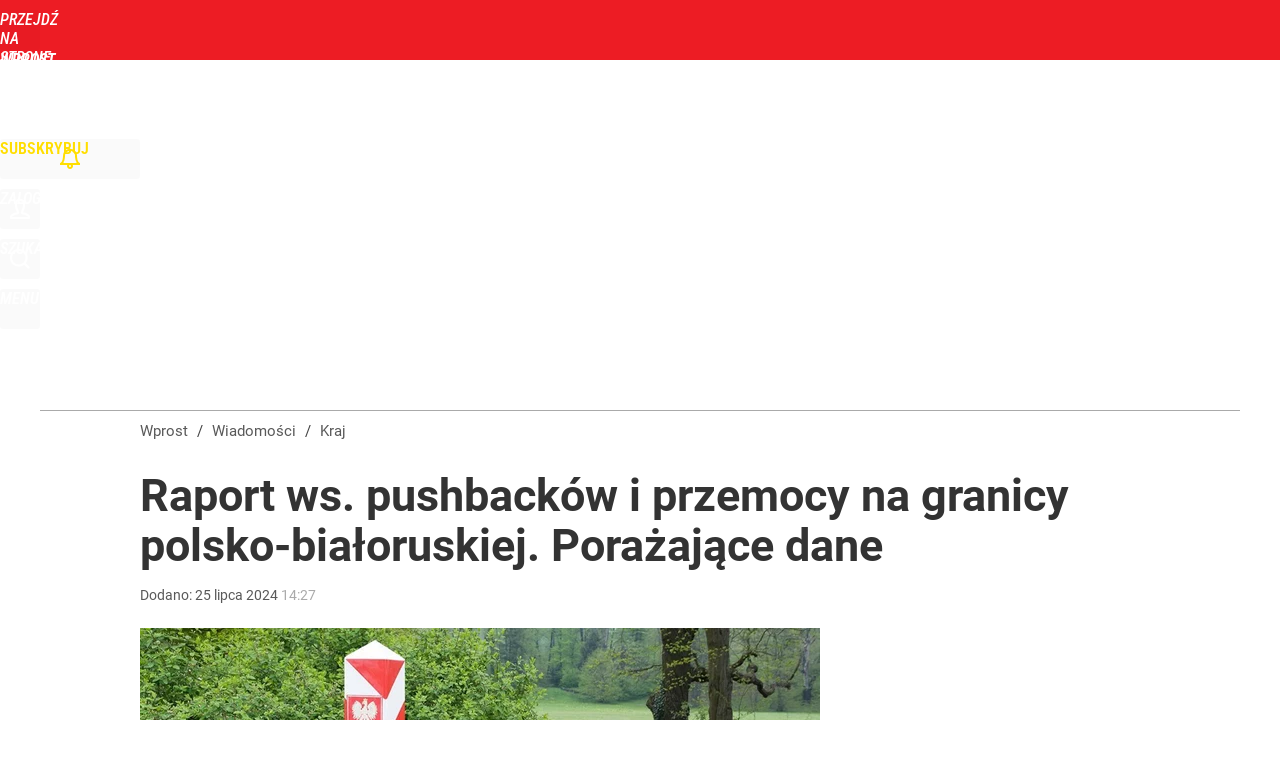

--- FILE ---
content_type: text/html; charset=utf-8
request_url: https://www.wprost.pl/user-info
body_size: 1540
content:
{"login":false,"block":"rg04ug2a68ue76n5va1mnfnldehgpb7adtsqnv1otfjfaq5a","sv":true,"id5":"[base64]","form":"<div class=\"login-custom-form\">                 \n    <div class=\"login-box disabled-select\">           \n    <form class=\"login-form\" method=\"post\" action=\"https:\/\/embed.wprost.pl\/sso\/p\/10\/\">\n        <fieldset>  \n        <legend>Logowanie<\/legend>    \n            <label for=\"username\">Login lub email<\/label>\n            <input type=\"text\" id=\"username\" placeholder=\"Podaj login lub email\" name=\"login\" required=\"required\" autocomplete=\"username\"> \n            <label for=\"password\">Has\u0142o<\/label>               \n            <input type=\"password\" id=\"password\" placeholder=\"Podaj has\u0142o\" name=\"password\" required=\"required\" autocomplete=\"current-password\"> \n        <\/fieldset>                                             \n        <button type=\"submit\" class=\"button button-action\">Zaloguj<\/button>\n        <input type=\"hidden\" name=\"token\" value=\"c172364a8f44a0e2c8671669f87f3cd9\">\n        <input class=\"button\" type=\"hidden\" id=\"form_referrer\" name=\"referrer\" value=\"\">\n    <\/form> \n    <div class=\"login-links disabled-select\">           \n        <a href=\"https:\/\/profil.wprost.pl\/przypomnij-haslo\" class=\"login-link-remind\" rel=\"nofollow\">Przypomnij has\u0142o<\/a>        <a href=\"\/regulamin\" class=\"login-link-regulations\" rel=\"nofollow\">Regulamin<\/a>   \n    <\/div>              \n        \n    <div id=\"soc-login-form\">\n    <fieldset class=\"disabled-select\">\n        <legend><span>Zaloguj si\u0119 <\/span>poprzez<span> serwisy spo\u0142eczno\u015bciowe<\/span>:<\/legend>  \n        <form method=\"post\" action=\"https:\/\/embed.wprost.pl\/sso\/f\/10\/\" class=\"inline\">\n            <input type=\"hidden\" id=\"form_token_f\" name=\"token\" value=\"c172364a8f44a0e2c8671669f87f3cd9\">\n            <input type=\"hidden\" id=\"form_referrer_f\" name=\"referrer\" value=\"\">\n            <button type=\"submit\" class=\"button facebook-button\"><\/button>\n        <\/form>          \n        <form method=\"post\" action=\"https:\/\/embed.wprost.pl\/sso\/t\/10\/\" class=\"inline\">\n            <input type=\"hidden\" id=\"form_token_t\" name=\"token\" value=\"c172364a8f44a0e2c8671669f87f3cd9\">\n            <input type=\"hidden\" id=\"form_referrer_t\" name=\"referrer\" value=\"\">\n            <button type=\"submit\" class=\"button twitter-button\"><\/button>\n        <\/form>\n        <form method=\"post\" action=\"https:\/\/embed.wprost.pl\/sso\/g\/10\/\" class=\"inline\">\n            <input type=\"hidden\" id=\"form_token_g\" name=\"token\" value=\"c172364a8f44a0e2c8671669f87f3cd9\">\n            <input type=\"hidden\" id=\"form_referrer_g\" name=\"referrer\" value=\"\">\n            <button type=\"submit\" class=\"button googleplus-button\"><\/button>\n        <\/form>  \n    <\/fieldset>   \n    <\/div>    \n    <\/div>\n            <div class=\"account-box disabled-select\">    \n        <strong>\n        <span>Nie masz konta?<br>Do\u0142\u0105cz i zyskaj!<\/span>   \n        <\/strong>\n                <a href=\"https:\/\/profil.wprost.pl\/nowe-konto\/?utm_source=wprost.pl&utm_medium=header&utm_campaign=nowe-konto\" class=\"login-link-create button-action\" rel=\"nofollow\">Utw\u00f3rz konto<\/a>\n    <\/div>   \n    <\/div>","agreements_url":"https:\/\/profil.wprost.pl\/edytuj-zgody","deep_object":{"current":{"wprost":{"article":{"site_name":"Wprost","host":"www.wprost.pl","path":"\/kraj\/11763792\/granica-polsko-bialoruska-policja-i-sg-o-strefie-buforowej-aktywisci-o-pushbackach-i-przemocy.html","url":"https:\/\/www.wprost.pl\/kraj\/11763792\/granica-polsko-bialoruska-policja-i-sg-o-strefie-buforowej-aktywisci-o-pushbackach-i-przemocy.html","id":11763792,"title":"Raport ws. pushback\u00f3w i przemocy na granicy polsko-bia\u0142oruskiej. Pora\u017caj\u0105ce dane","webtitle":"Granica polsko-bia\u0142oruska. Policja i SG o strefie buforowej, aktywi\u015bci o pushbackach i przemocy","keywords":["granicy polsko-bia\u0142oruska","policja","sg","strefa buforowa","aktywi\u015bci","pushback","przemoc"],"url_short":"https:\/\/www.wprost.pl\/11763792","url_canonical":"https:\/\/www.wprost.pl\/kraj\/11763792\/granica-polsko-bialoruska-policja-i-sg-o-strefie-buforowej-aktywisci-o-pushbackach-i-przemocy.html","container_path":"\/kraj\/","container_title":"Kraj","sponsored":0,"evergreen":0,"copyrighted":0,"payable":0,"premium":0,"word_count":301,"has_faq":0,"has_post":0,"has_quiz":0,"has_audio":0,"has_video":0,"has_recipe":0,"has_plugin":0,"has_gallery":0,"has_questioning":0,"has_presentation":0,"has_live_relation":0,"publisher":{"name":"Krystian Winogrodzki","id":45036},"author":["Krystian Winogrodzki"],"categories":["Kraj","Kryzys na granicy"],"image":{"width":1460,"preview":"large"},"publication":{"date":"2024-07-25","datetime":"2024-07-25T14:27:00+02:00","ts":1721910420,"day":"Thu","month":"Jul","year":"2024"}},"host_name":"www.wprost.pl","site_name":"Wprost"}}}}

--- FILE ---
content_type: text/html; charset=UTF-8
request_url: https://www.wprost.pl/hits.php
body_size: -328
content:
{"share_get":{"count":0,"schema":"wprost"},"display_set":{"set":1,"event_set":{"display":1},"count":16,"tsht":1768712723,"pt":null,"dt":"d","schema":"wprost"},"message_get":{"error":2,"message":0,"schema":"wprost"}}

--- FILE ---
content_type: text/plain; charset=utf-8
request_url: https://api.deep.bi/v1/streams/j7odeRmIZNFp/events
body_size: -71
content:
mkj9w0hz-1bkap8r